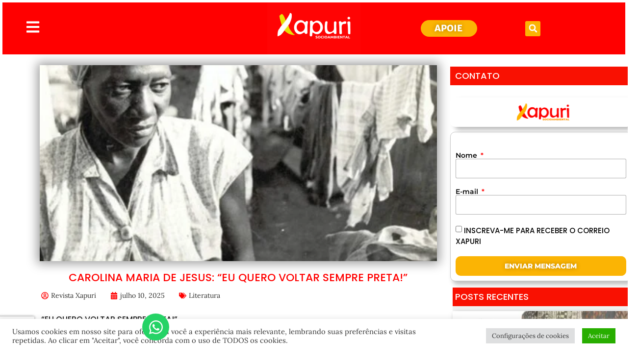

--- FILE ---
content_type: text/html; charset=utf-8
request_url: https://www.google.com/recaptcha/api2/anchor?ar=1&k=6Ld2-l8oAAAAACMIddHS-yKOplYGxhKYlQb8Grvu&co=aHR0cHM6Ly94YXB1cmkuaW5mbzo0NDM.&hl=en&type=v3&v=PoyoqOPhxBO7pBk68S4YbpHZ&size=invisible&badge=bottomleft&sa=Form&anchor-ms=20000&execute-ms=30000&cb=rriopfgd0zw7
body_size: 48965
content:
<!DOCTYPE HTML><html dir="ltr" lang="en"><head><meta http-equiv="Content-Type" content="text/html; charset=UTF-8">
<meta http-equiv="X-UA-Compatible" content="IE=edge">
<title>reCAPTCHA</title>
<style type="text/css">
/* cyrillic-ext */
@font-face {
  font-family: 'Roboto';
  font-style: normal;
  font-weight: 400;
  font-stretch: 100%;
  src: url(//fonts.gstatic.com/s/roboto/v48/KFO7CnqEu92Fr1ME7kSn66aGLdTylUAMa3GUBHMdazTgWw.woff2) format('woff2');
  unicode-range: U+0460-052F, U+1C80-1C8A, U+20B4, U+2DE0-2DFF, U+A640-A69F, U+FE2E-FE2F;
}
/* cyrillic */
@font-face {
  font-family: 'Roboto';
  font-style: normal;
  font-weight: 400;
  font-stretch: 100%;
  src: url(//fonts.gstatic.com/s/roboto/v48/KFO7CnqEu92Fr1ME7kSn66aGLdTylUAMa3iUBHMdazTgWw.woff2) format('woff2');
  unicode-range: U+0301, U+0400-045F, U+0490-0491, U+04B0-04B1, U+2116;
}
/* greek-ext */
@font-face {
  font-family: 'Roboto';
  font-style: normal;
  font-weight: 400;
  font-stretch: 100%;
  src: url(//fonts.gstatic.com/s/roboto/v48/KFO7CnqEu92Fr1ME7kSn66aGLdTylUAMa3CUBHMdazTgWw.woff2) format('woff2');
  unicode-range: U+1F00-1FFF;
}
/* greek */
@font-face {
  font-family: 'Roboto';
  font-style: normal;
  font-weight: 400;
  font-stretch: 100%;
  src: url(//fonts.gstatic.com/s/roboto/v48/KFO7CnqEu92Fr1ME7kSn66aGLdTylUAMa3-UBHMdazTgWw.woff2) format('woff2');
  unicode-range: U+0370-0377, U+037A-037F, U+0384-038A, U+038C, U+038E-03A1, U+03A3-03FF;
}
/* math */
@font-face {
  font-family: 'Roboto';
  font-style: normal;
  font-weight: 400;
  font-stretch: 100%;
  src: url(//fonts.gstatic.com/s/roboto/v48/KFO7CnqEu92Fr1ME7kSn66aGLdTylUAMawCUBHMdazTgWw.woff2) format('woff2');
  unicode-range: U+0302-0303, U+0305, U+0307-0308, U+0310, U+0312, U+0315, U+031A, U+0326-0327, U+032C, U+032F-0330, U+0332-0333, U+0338, U+033A, U+0346, U+034D, U+0391-03A1, U+03A3-03A9, U+03B1-03C9, U+03D1, U+03D5-03D6, U+03F0-03F1, U+03F4-03F5, U+2016-2017, U+2034-2038, U+203C, U+2040, U+2043, U+2047, U+2050, U+2057, U+205F, U+2070-2071, U+2074-208E, U+2090-209C, U+20D0-20DC, U+20E1, U+20E5-20EF, U+2100-2112, U+2114-2115, U+2117-2121, U+2123-214F, U+2190, U+2192, U+2194-21AE, U+21B0-21E5, U+21F1-21F2, U+21F4-2211, U+2213-2214, U+2216-22FF, U+2308-230B, U+2310, U+2319, U+231C-2321, U+2336-237A, U+237C, U+2395, U+239B-23B7, U+23D0, U+23DC-23E1, U+2474-2475, U+25AF, U+25B3, U+25B7, U+25BD, U+25C1, U+25CA, U+25CC, U+25FB, U+266D-266F, U+27C0-27FF, U+2900-2AFF, U+2B0E-2B11, U+2B30-2B4C, U+2BFE, U+3030, U+FF5B, U+FF5D, U+1D400-1D7FF, U+1EE00-1EEFF;
}
/* symbols */
@font-face {
  font-family: 'Roboto';
  font-style: normal;
  font-weight: 400;
  font-stretch: 100%;
  src: url(//fonts.gstatic.com/s/roboto/v48/KFO7CnqEu92Fr1ME7kSn66aGLdTylUAMaxKUBHMdazTgWw.woff2) format('woff2');
  unicode-range: U+0001-000C, U+000E-001F, U+007F-009F, U+20DD-20E0, U+20E2-20E4, U+2150-218F, U+2190, U+2192, U+2194-2199, U+21AF, U+21E6-21F0, U+21F3, U+2218-2219, U+2299, U+22C4-22C6, U+2300-243F, U+2440-244A, U+2460-24FF, U+25A0-27BF, U+2800-28FF, U+2921-2922, U+2981, U+29BF, U+29EB, U+2B00-2BFF, U+4DC0-4DFF, U+FFF9-FFFB, U+10140-1018E, U+10190-1019C, U+101A0, U+101D0-101FD, U+102E0-102FB, U+10E60-10E7E, U+1D2C0-1D2D3, U+1D2E0-1D37F, U+1F000-1F0FF, U+1F100-1F1AD, U+1F1E6-1F1FF, U+1F30D-1F30F, U+1F315, U+1F31C, U+1F31E, U+1F320-1F32C, U+1F336, U+1F378, U+1F37D, U+1F382, U+1F393-1F39F, U+1F3A7-1F3A8, U+1F3AC-1F3AF, U+1F3C2, U+1F3C4-1F3C6, U+1F3CA-1F3CE, U+1F3D4-1F3E0, U+1F3ED, U+1F3F1-1F3F3, U+1F3F5-1F3F7, U+1F408, U+1F415, U+1F41F, U+1F426, U+1F43F, U+1F441-1F442, U+1F444, U+1F446-1F449, U+1F44C-1F44E, U+1F453, U+1F46A, U+1F47D, U+1F4A3, U+1F4B0, U+1F4B3, U+1F4B9, U+1F4BB, U+1F4BF, U+1F4C8-1F4CB, U+1F4D6, U+1F4DA, U+1F4DF, U+1F4E3-1F4E6, U+1F4EA-1F4ED, U+1F4F7, U+1F4F9-1F4FB, U+1F4FD-1F4FE, U+1F503, U+1F507-1F50B, U+1F50D, U+1F512-1F513, U+1F53E-1F54A, U+1F54F-1F5FA, U+1F610, U+1F650-1F67F, U+1F687, U+1F68D, U+1F691, U+1F694, U+1F698, U+1F6AD, U+1F6B2, U+1F6B9-1F6BA, U+1F6BC, U+1F6C6-1F6CF, U+1F6D3-1F6D7, U+1F6E0-1F6EA, U+1F6F0-1F6F3, U+1F6F7-1F6FC, U+1F700-1F7FF, U+1F800-1F80B, U+1F810-1F847, U+1F850-1F859, U+1F860-1F887, U+1F890-1F8AD, U+1F8B0-1F8BB, U+1F8C0-1F8C1, U+1F900-1F90B, U+1F93B, U+1F946, U+1F984, U+1F996, U+1F9E9, U+1FA00-1FA6F, U+1FA70-1FA7C, U+1FA80-1FA89, U+1FA8F-1FAC6, U+1FACE-1FADC, U+1FADF-1FAE9, U+1FAF0-1FAF8, U+1FB00-1FBFF;
}
/* vietnamese */
@font-face {
  font-family: 'Roboto';
  font-style: normal;
  font-weight: 400;
  font-stretch: 100%;
  src: url(//fonts.gstatic.com/s/roboto/v48/KFO7CnqEu92Fr1ME7kSn66aGLdTylUAMa3OUBHMdazTgWw.woff2) format('woff2');
  unicode-range: U+0102-0103, U+0110-0111, U+0128-0129, U+0168-0169, U+01A0-01A1, U+01AF-01B0, U+0300-0301, U+0303-0304, U+0308-0309, U+0323, U+0329, U+1EA0-1EF9, U+20AB;
}
/* latin-ext */
@font-face {
  font-family: 'Roboto';
  font-style: normal;
  font-weight: 400;
  font-stretch: 100%;
  src: url(//fonts.gstatic.com/s/roboto/v48/KFO7CnqEu92Fr1ME7kSn66aGLdTylUAMa3KUBHMdazTgWw.woff2) format('woff2');
  unicode-range: U+0100-02BA, U+02BD-02C5, U+02C7-02CC, U+02CE-02D7, U+02DD-02FF, U+0304, U+0308, U+0329, U+1D00-1DBF, U+1E00-1E9F, U+1EF2-1EFF, U+2020, U+20A0-20AB, U+20AD-20C0, U+2113, U+2C60-2C7F, U+A720-A7FF;
}
/* latin */
@font-face {
  font-family: 'Roboto';
  font-style: normal;
  font-weight: 400;
  font-stretch: 100%;
  src: url(//fonts.gstatic.com/s/roboto/v48/KFO7CnqEu92Fr1ME7kSn66aGLdTylUAMa3yUBHMdazQ.woff2) format('woff2');
  unicode-range: U+0000-00FF, U+0131, U+0152-0153, U+02BB-02BC, U+02C6, U+02DA, U+02DC, U+0304, U+0308, U+0329, U+2000-206F, U+20AC, U+2122, U+2191, U+2193, U+2212, U+2215, U+FEFF, U+FFFD;
}
/* cyrillic-ext */
@font-face {
  font-family: 'Roboto';
  font-style: normal;
  font-weight: 500;
  font-stretch: 100%;
  src: url(//fonts.gstatic.com/s/roboto/v48/KFO7CnqEu92Fr1ME7kSn66aGLdTylUAMa3GUBHMdazTgWw.woff2) format('woff2');
  unicode-range: U+0460-052F, U+1C80-1C8A, U+20B4, U+2DE0-2DFF, U+A640-A69F, U+FE2E-FE2F;
}
/* cyrillic */
@font-face {
  font-family: 'Roboto';
  font-style: normal;
  font-weight: 500;
  font-stretch: 100%;
  src: url(//fonts.gstatic.com/s/roboto/v48/KFO7CnqEu92Fr1ME7kSn66aGLdTylUAMa3iUBHMdazTgWw.woff2) format('woff2');
  unicode-range: U+0301, U+0400-045F, U+0490-0491, U+04B0-04B1, U+2116;
}
/* greek-ext */
@font-face {
  font-family: 'Roboto';
  font-style: normal;
  font-weight: 500;
  font-stretch: 100%;
  src: url(//fonts.gstatic.com/s/roboto/v48/KFO7CnqEu92Fr1ME7kSn66aGLdTylUAMa3CUBHMdazTgWw.woff2) format('woff2');
  unicode-range: U+1F00-1FFF;
}
/* greek */
@font-face {
  font-family: 'Roboto';
  font-style: normal;
  font-weight: 500;
  font-stretch: 100%;
  src: url(//fonts.gstatic.com/s/roboto/v48/KFO7CnqEu92Fr1ME7kSn66aGLdTylUAMa3-UBHMdazTgWw.woff2) format('woff2');
  unicode-range: U+0370-0377, U+037A-037F, U+0384-038A, U+038C, U+038E-03A1, U+03A3-03FF;
}
/* math */
@font-face {
  font-family: 'Roboto';
  font-style: normal;
  font-weight: 500;
  font-stretch: 100%;
  src: url(//fonts.gstatic.com/s/roboto/v48/KFO7CnqEu92Fr1ME7kSn66aGLdTylUAMawCUBHMdazTgWw.woff2) format('woff2');
  unicode-range: U+0302-0303, U+0305, U+0307-0308, U+0310, U+0312, U+0315, U+031A, U+0326-0327, U+032C, U+032F-0330, U+0332-0333, U+0338, U+033A, U+0346, U+034D, U+0391-03A1, U+03A3-03A9, U+03B1-03C9, U+03D1, U+03D5-03D6, U+03F0-03F1, U+03F4-03F5, U+2016-2017, U+2034-2038, U+203C, U+2040, U+2043, U+2047, U+2050, U+2057, U+205F, U+2070-2071, U+2074-208E, U+2090-209C, U+20D0-20DC, U+20E1, U+20E5-20EF, U+2100-2112, U+2114-2115, U+2117-2121, U+2123-214F, U+2190, U+2192, U+2194-21AE, U+21B0-21E5, U+21F1-21F2, U+21F4-2211, U+2213-2214, U+2216-22FF, U+2308-230B, U+2310, U+2319, U+231C-2321, U+2336-237A, U+237C, U+2395, U+239B-23B7, U+23D0, U+23DC-23E1, U+2474-2475, U+25AF, U+25B3, U+25B7, U+25BD, U+25C1, U+25CA, U+25CC, U+25FB, U+266D-266F, U+27C0-27FF, U+2900-2AFF, U+2B0E-2B11, U+2B30-2B4C, U+2BFE, U+3030, U+FF5B, U+FF5D, U+1D400-1D7FF, U+1EE00-1EEFF;
}
/* symbols */
@font-face {
  font-family: 'Roboto';
  font-style: normal;
  font-weight: 500;
  font-stretch: 100%;
  src: url(//fonts.gstatic.com/s/roboto/v48/KFO7CnqEu92Fr1ME7kSn66aGLdTylUAMaxKUBHMdazTgWw.woff2) format('woff2');
  unicode-range: U+0001-000C, U+000E-001F, U+007F-009F, U+20DD-20E0, U+20E2-20E4, U+2150-218F, U+2190, U+2192, U+2194-2199, U+21AF, U+21E6-21F0, U+21F3, U+2218-2219, U+2299, U+22C4-22C6, U+2300-243F, U+2440-244A, U+2460-24FF, U+25A0-27BF, U+2800-28FF, U+2921-2922, U+2981, U+29BF, U+29EB, U+2B00-2BFF, U+4DC0-4DFF, U+FFF9-FFFB, U+10140-1018E, U+10190-1019C, U+101A0, U+101D0-101FD, U+102E0-102FB, U+10E60-10E7E, U+1D2C0-1D2D3, U+1D2E0-1D37F, U+1F000-1F0FF, U+1F100-1F1AD, U+1F1E6-1F1FF, U+1F30D-1F30F, U+1F315, U+1F31C, U+1F31E, U+1F320-1F32C, U+1F336, U+1F378, U+1F37D, U+1F382, U+1F393-1F39F, U+1F3A7-1F3A8, U+1F3AC-1F3AF, U+1F3C2, U+1F3C4-1F3C6, U+1F3CA-1F3CE, U+1F3D4-1F3E0, U+1F3ED, U+1F3F1-1F3F3, U+1F3F5-1F3F7, U+1F408, U+1F415, U+1F41F, U+1F426, U+1F43F, U+1F441-1F442, U+1F444, U+1F446-1F449, U+1F44C-1F44E, U+1F453, U+1F46A, U+1F47D, U+1F4A3, U+1F4B0, U+1F4B3, U+1F4B9, U+1F4BB, U+1F4BF, U+1F4C8-1F4CB, U+1F4D6, U+1F4DA, U+1F4DF, U+1F4E3-1F4E6, U+1F4EA-1F4ED, U+1F4F7, U+1F4F9-1F4FB, U+1F4FD-1F4FE, U+1F503, U+1F507-1F50B, U+1F50D, U+1F512-1F513, U+1F53E-1F54A, U+1F54F-1F5FA, U+1F610, U+1F650-1F67F, U+1F687, U+1F68D, U+1F691, U+1F694, U+1F698, U+1F6AD, U+1F6B2, U+1F6B9-1F6BA, U+1F6BC, U+1F6C6-1F6CF, U+1F6D3-1F6D7, U+1F6E0-1F6EA, U+1F6F0-1F6F3, U+1F6F7-1F6FC, U+1F700-1F7FF, U+1F800-1F80B, U+1F810-1F847, U+1F850-1F859, U+1F860-1F887, U+1F890-1F8AD, U+1F8B0-1F8BB, U+1F8C0-1F8C1, U+1F900-1F90B, U+1F93B, U+1F946, U+1F984, U+1F996, U+1F9E9, U+1FA00-1FA6F, U+1FA70-1FA7C, U+1FA80-1FA89, U+1FA8F-1FAC6, U+1FACE-1FADC, U+1FADF-1FAE9, U+1FAF0-1FAF8, U+1FB00-1FBFF;
}
/* vietnamese */
@font-face {
  font-family: 'Roboto';
  font-style: normal;
  font-weight: 500;
  font-stretch: 100%;
  src: url(//fonts.gstatic.com/s/roboto/v48/KFO7CnqEu92Fr1ME7kSn66aGLdTylUAMa3OUBHMdazTgWw.woff2) format('woff2');
  unicode-range: U+0102-0103, U+0110-0111, U+0128-0129, U+0168-0169, U+01A0-01A1, U+01AF-01B0, U+0300-0301, U+0303-0304, U+0308-0309, U+0323, U+0329, U+1EA0-1EF9, U+20AB;
}
/* latin-ext */
@font-face {
  font-family: 'Roboto';
  font-style: normal;
  font-weight: 500;
  font-stretch: 100%;
  src: url(//fonts.gstatic.com/s/roboto/v48/KFO7CnqEu92Fr1ME7kSn66aGLdTylUAMa3KUBHMdazTgWw.woff2) format('woff2');
  unicode-range: U+0100-02BA, U+02BD-02C5, U+02C7-02CC, U+02CE-02D7, U+02DD-02FF, U+0304, U+0308, U+0329, U+1D00-1DBF, U+1E00-1E9F, U+1EF2-1EFF, U+2020, U+20A0-20AB, U+20AD-20C0, U+2113, U+2C60-2C7F, U+A720-A7FF;
}
/* latin */
@font-face {
  font-family: 'Roboto';
  font-style: normal;
  font-weight: 500;
  font-stretch: 100%;
  src: url(//fonts.gstatic.com/s/roboto/v48/KFO7CnqEu92Fr1ME7kSn66aGLdTylUAMa3yUBHMdazQ.woff2) format('woff2');
  unicode-range: U+0000-00FF, U+0131, U+0152-0153, U+02BB-02BC, U+02C6, U+02DA, U+02DC, U+0304, U+0308, U+0329, U+2000-206F, U+20AC, U+2122, U+2191, U+2193, U+2212, U+2215, U+FEFF, U+FFFD;
}
/* cyrillic-ext */
@font-face {
  font-family: 'Roboto';
  font-style: normal;
  font-weight: 900;
  font-stretch: 100%;
  src: url(//fonts.gstatic.com/s/roboto/v48/KFO7CnqEu92Fr1ME7kSn66aGLdTylUAMa3GUBHMdazTgWw.woff2) format('woff2');
  unicode-range: U+0460-052F, U+1C80-1C8A, U+20B4, U+2DE0-2DFF, U+A640-A69F, U+FE2E-FE2F;
}
/* cyrillic */
@font-face {
  font-family: 'Roboto';
  font-style: normal;
  font-weight: 900;
  font-stretch: 100%;
  src: url(//fonts.gstatic.com/s/roboto/v48/KFO7CnqEu92Fr1ME7kSn66aGLdTylUAMa3iUBHMdazTgWw.woff2) format('woff2');
  unicode-range: U+0301, U+0400-045F, U+0490-0491, U+04B0-04B1, U+2116;
}
/* greek-ext */
@font-face {
  font-family: 'Roboto';
  font-style: normal;
  font-weight: 900;
  font-stretch: 100%;
  src: url(//fonts.gstatic.com/s/roboto/v48/KFO7CnqEu92Fr1ME7kSn66aGLdTylUAMa3CUBHMdazTgWw.woff2) format('woff2');
  unicode-range: U+1F00-1FFF;
}
/* greek */
@font-face {
  font-family: 'Roboto';
  font-style: normal;
  font-weight: 900;
  font-stretch: 100%;
  src: url(//fonts.gstatic.com/s/roboto/v48/KFO7CnqEu92Fr1ME7kSn66aGLdTylUAMa3-UBHMdazTgWw.woff2) format('woff2');
  unicode-range: U+0370-0377, U+037A-037F, U+0384-038A, U+038C, U+038E-03A1, U+03A3-03FF;
}
/* math */
@font-face {
  font-family: 'Roboto';
  font-style: normal;
  font-weight: 900;
  font-stretch: 100%;
  src: url(//fonts.gstatic.com/s/roboto/v48/KFO7CnqEu92Fr1ME7kSn66aGLdTylUAMawCUBHMdazTgWw.woff2) format('woff2');
  unicode-range: U+0302-0303, U+0305, U+0307-0308, U+0310, U+0312, U+0315, U+031A, U+0326-0327, U+032C, U+032F-0330, U+0332-0333, U+0338, U+033A, U+0346, U+034D, U+0391-03A1, U+03A3-03A9, U+03B1-03C9, U+03D1, U+03D5-03D6, U+03F0-03F1, U+03F4-03F5, U+2016-2017, U+2034-2038, U+203C, U+2040, U+2043, U+2047, U+2050, U+2057, U+205F, U+2070-2071, U+2074-208E, U+2090-209C, U+20D0-20DC, U+20E1, U+20E5-20EF, U+2100-2112, U+2114-2115, U+2117-2121, U+2123-214F, U+2190, U+2192, U+2194-21AE, U+21B0-21E5, U+21F1-21F2, U+21F4-2211, U+2213-2214, U+2216-22FF, U+2308-230B, U+2310, U+2319, U+231C-2321, U+2336-237A, U+237C, U+2395, U+239B-23B7, U+23D0, U+23DC-23E1, U+2474-2475, U+25AF, U+25B3, U+25B7, U+25BD, U+25C1, U+25CA, U+25CC, U+25FB, U+266D-266F, U+27C0-27FF, U+2900-2AFF, U+2B0E-2B11, U+2B30-2B4C, U+2BFE, U+3030, U+FF5B, U+FF5D, U+1D400-1D7FF, U+1EE00-1EEFF;
}
/* symbols */
@font-face {
  font-family: 'Roboto';
  font-style: normal;
  font-weight: 900;
  font-stretch: 100%;
  src: url(//fonts.gstatic.com/s/roboto/v48/KFO7CnqEu92Fr1ME7kSn66aGLdTylUAMaxKUBHMdazTgWw.woff2) format('woff2');
  unicode-range: U+0001-000C, U+000E-001F, U+007F-009F, U+20DD-20E0, U+20E2-20E4, U+2150-218F, U+2190, U+2192, U+2194-2199, U+21AF, U+21E6-21F0, U+21F3, U+2218-2219, U+2299, U+22C4-22C6, U+2300-243F, U+2440-244A, U+2460-24FF, U+25A0-27BF, U+2800-28FF, U+2921-2922, U+2981, U+29BF, U+29EB, U+2B00-2BFF, U+4DC0-4DFF, U+FFF9-FFFB, U+10140-1018E, U+10190-1019C, U+101A0, U+101D0-101FD, U+102E0-102FB, U+10E60-10E7E, U+1D2C0-1D2D3, U+1D2E0-1D37F, U+1F000-1F0FF, U+1F100-1F1AD, U+1F1E6-1F1FF, U+1F30D-1F30F, U+1F315, U+1F31C, U+1F31E, U+1F320-1F32C, U+1F336, U+1F378, U+1F37D, U+1F382, U+1F393-1F39F, U+1F3A7-1F3A8, U+1F3AC-1F3AF, U+1F3C2, U+1F3C4-1F3C6, U+1F3CA-1F3CE, U+1F3D4-1F3E0, U+1F3ED, U+1F3F1-1F3F3, U+1F3F5-1F3F7, U+1F408, U+1F415, U+1F41F, U+1F426, U+1F43F, U+1F441-1F442, U+1F444, U+1F446-1F449, U+1F44C-1F44E, U+1F453, U+1F46A, U+1F47D, U+1F4A3, U+1F4B0, U+1F4B3, U+1F4B9, U+1F4BB, U+1F4BF, U+1F4C8-1F4CB, U+1F4D6, U+1F4DA, U+1F4DF, U+1F4E3-1F4E6, U+1F4EA-1F4ED, U+1F4F7, U+1F4F9-1F4FB, U+1F4FD-1F4FE, U+1F503, U+1F507-1F50B, U+1F50D, U+1F512-1F513, U+1F53E-1F54A, U+1F54F-1F5FA, U+1F610, U+1F650-1F67F, U+1F687, U+1F68D, U+1F691, U+1F694, U+1F698, U+1F6AD, U+1F6B2, U+1F6B9-1F6BA, U+1F6BC, U+1F6C6-1F6CF, U+1F6D3-1F6D7, U+1F6E0-1F6EA, U+1F6F0-1F6F3, U+1F6F7-1F6FC, U+1F700-1F7FF, U+1F800-1F80B, U+1F810-1F847, U+1F850-1F859, U+1F860-1F887, U+1F890-1F8AD, U+1F8B0-1F8BB, U+1F8C0-1F8C1, U+1F900-1F90B, U+1F93B, U+1F946, U+1F984, U+1F996, U+1F9E9, U+1FA00-1FA6F, U+1FA70-1FA7C, U+1FA80-1FA89, U+1FA8F-1FAC6, U+1FACE-1FADC, U+1FADF-1FAE9, U+1FAF0-1FAF8, U+1FB00-1FBFF;
}
/* vietnamese */
@font-face {
  font-family: 'Roboto';
  font-style: normal;
  font-weight: 900;
  font-stretch: 100%;
  src: url(//fonts.gstatic.com/s/roboto/v48/KFO7CnqEu92Fr1ME7kSn66aGLdTylUAMa3OUBHMdazTgWw.woff2) format('woff2');
  unicode-range: U+0102-0103, U+0110-0111, U+0128-0129, U+0168-0169, U+01A0-01A1, U+01AF-01B0, U+0300-0301, U+0303-0304, U+0308-0309, U+0323, U+0329, U+1EA0-1EF9, U+20AB;
}
/* latin-ext */
@font-face {
  font-family: 'Roboto';
  font-style: normal;
  font-weight: 900;
  font-stretch: 100%;
  src: url(//fonts.gstatic.com/s/roboto/v48/KFO7CnqEu92Fr1ME7kSn66aGLdTylUAMa3KUBHMdazTgWw.woff2) format('woff2');
  unicode-range: U+0100-02BA, U+02BD-02C5, U+02C7-02CC, U+02CE-02D7, U+02DD-02FF, U+0304, U+0308, U+0329, U+1D00-1DBF, U+1E00-1E9F, U+1EF2-1EFF, U+2020, U+20A0-20AB, U+20AD-20C0, U+2113, U+2C60-2C7F, U+A720-A7FF;
}
/* latin */
@font-face {
  font-family: 'Roboto';
  font-style: normal;
  font-weight: 900;
  font-stretch: 100%;
  src: url(//fonts.gstatic.com/s/roboto/v48/KFO7CnqEu92Fr1ME7kSn66aGLdTylUAMa3yUBHMdazQ.woff2) format('woff2');
  unicode-range: U+0000-00FF, U+0131, U+0152-0153, U+02BB-02BC, U+02C6, U+02DA, U+02DC, U+0304, U+0308, U+0329, U+2000-206F, U+20AC, U+2122, U+2191, U+2193, U+2212, U+2215, U+FEFF, U+FFFD;
}

</style>
<link rel="stylesheet" type="text/css" href="https://www.gstatic.com/recaptcha/releases/PoyoqOPhxBO7pBk68S4YbpHZ/styles__ltr.css">
<script nonce="dY4YJ7sMSlh7LYoV4UlLHw" type="text/javascript">window['__recaptcha_api'] = 'https://www.google.com/recaptcha/api2/';</script>
<script type="text/javascript" src="https://www.gstatic.com/recaptcha/releases/PoyoqOPhxBO7pBk68S4YbpHZ/recaptcha__en.js" nonce="dY4YJ7sMSlh7LYoV4UlLHw">
      
    </script></head>
<body><div id="rc-anchor-alert" class="rc-anchor-alert"></div>
<input type="hidden" id="recaptcha-token" value="[base64]">
<script type="text/javascript" nonce="dY4YJ7sMSlh7LYoV4UlLHw">
      recaptcha.anchor.Main.init("[\x22ainput\x22,[\x22bgdata\x22,\x22\x22,\[base64]/[base64]/[base64]/KE4oMTI0LHYsdi5HKSxMWihsLHYpKTpOKDEyNCx2LGwpLFYpLHYpLFQpKSxGKDE3MSx2KX0scjc9ZnVuY3Rpb24obCl7cmV0dXJuIGx9LEM9ZnVuY3Rpb24obCxWLHYpe04odixsLFYpLFZbYWtdPTI3OTZ9LG49ZnVuY3Rpb24obCxWKXtWLlg9KChWLlg/[base64]/[base64]/[base64]/[base64]/[base64]/[base64]/[base64]/[base64]/[base64]/[base64]/[base64]\\u003d\x22,\[base64]\x22,\x22MnDCnMKbw4Fqwq5pw5TCiMKGKkt9JsOYO8KpDXvDrxfDicK0wo4EwpFrwpTCgVQqV1/CscKkwoDDgsKgw6vCnh4sFGQQw5Unw4vCvV1/M0fCsXfDmMOmw5rDng/CpMO2B1DCqMK9SyXDicOnw4c2UsOPw77Cvl3DocOxDsKkZMOZwpTDtVfCncKrasONw7zDqBlPw4BsYsOEwpvDrFQ/wpIAwrbCnkrDkxgUw47ChEPDgQ41EMKwNDbCjWt3HMKXD3s3LMKeGMK+WBfCgTvDmcODSU1Yw6lUwoAzB8Kyw5bCgMKdRnXCjsOLw6Qlw5s1wo5dcQrCpcOFwrAHwrfDmg/CuTPCt8OLI8Kofxl8URB5w7TDsyELw53DvMKzwq7DtzR4OVfCs8OaL8KWwrZ/S3oJd8KQKsODJDd/XEnDh8OnZXh+wpJIwo8OBcKDw5nDtMO/GcOMw4QSRsOJwqLCvWrDiCp/[base64]/CuGl7wrYcw5oVwrvCoMO3S8KXInPDlMOkw6zDn8OJD8KeZzjDizZIRcKDM3pjw6nDiFzDmsOjwo5uKCYYw4Qxw6zCisOQwo3DicKxw7gaIMOAw4F+wpnDtMO+K8KmwrEPb1TCnxzCucOnwrzDrxMNwqxnZsOKwqXDhMKYW8Ocw4J/w7XCsFEUGzIBJ3YrMmjCqMOIwrxTbnbDscOxCh7ClGRywrHDiMKiwrrDlcK8dyZiKjFkL18wUEjDrsORMBQJwoHDtRXDusOfB2BZw7EzwotTwrjCv8KQw5dpcUReN8OZeSU9w6kbc8K3MAfCuMOhw4tUwrbDt8OFdcK0wo7CuVLCom1bwpLDtMOZw6/DsFzDncOXwoHCrcOkM8KkNsK9f8KfwpnDnsO9B8KHw73ClcOOwpoBfgbDpFzDkRhEw7ZSIcO0woh7LcOCw4cDM8KyMMOdwptdw4x3XCTCusKRaBjDnjrCsSbCm8K4FMOSwpoFwqLCmhN5BQJvw7lzwp0WXMO7VWHDlTZaYGPDqMK/wq9bXcOke8KhwrYcZsOCw59QCHJAwpTDvMK5OmDDhsObwp/DrsKeaQdtw7dZERVaEgTDoRxVdHZ2wo/DuW8TeFxiFsKEwobDkcKjwp7DiVFRMwjCr8K8KsKCK8KawovCqQcKw6QpQmvDtWgIwqXCvgwzw4zDtQTCl8ONXMKsw6hOw4FCwrgPwrRPwrZvw4fCnyM0HcOLW8OAJC3Cli/[base64]/DiMONwpomUMO5TMKUaFcPw5nDpiHCjcKdUSJqOzU/[base64]/[base64]/wo3DmsO1bsOow4/[base64]/DtcONwrgIRXTDmMKoZBNIYUdPwq5SN13Cq8OCc8K7PU1lwqBFwrVDFcKZb8OVw7HDsMKuw4rDiBsPA8K/CH7Ct0RYPRovwrBIeWkGVcKaG3dnZHx2Ukh0bVUQOcO7OAtzwpDDjH/DgsKCw5w4w5fDuxvDi1x/VMKBw7fCoW4jAcKGCGHCtcOVwqE8wovCgn0SwpnCjMO1w5DDocOSNsKEw5vDtRd9TMOxwolQw4cew70yUGwfHFAYDMKPwrfDkMKMP8OBwobCv2l5w6PCrEgTw6hfw4Y3w7UFUsO6B8OVwrIOZsKewq0aUGNUwr4wDUtQw7AiIMOkwpXDqB7DjMKAw6/CuyjCuh/CjsO9cMOKZcKqwqQawocjKsKiwrUibsKwwp4Iw43DkTHDp0RHRTPDnwgfK8KqwrrDlcODXHHCjVxIwqgHwo0/wrzCp0gAcE3CoMO9wrILw6PDt8OrwoM8S25nw5PDisOpwobCrMKcwqZJG8Ksw4/DscOwRsOReMOoMzdpD8OVw4jCgCcBw6XDvVsQw6xKw4rCsDZObcOaOcKaWMOqWcObw4AeGsOfAQrDiMOuNcKdw4gGcBzDjcK8w7/DqiDDr3BWWF5aIlsSwrvDikbDjzbDusKjLmTCsSbDtWDCpBTCjMKPw6EOw7AVfmhfwq7CsH0bw6jDiMOhwqbDtV8kw4DDkG4AWUV3w4JUQsKPwq/CkjbDkXzDkMK+w5pbw4QzaMOjw4TDrCo/w6NFBkAbwpNCMA44enh3woNNQcKeCcK0HEsMQsKPZy3DtlfCtSPDssKbwq7CtMKtwoZWwoM8RcOyUMOuMzckwoR+wo5hBCDDpMOEPHhww4/DiiPCgXXCl2XCgU/DscOqw4Jsw7Fiw7xvSSjCq2LDnzDDusOQK3sXc8ORYmQ5E3DDv3lsQgXCoEVpCcOewoI/[base64]/DtcKkDcKZwqvDqMKUK8KkCwLDi8O2wrNKwrzDnsKpwrrDn8KXbsOhL1gfw7IVYcKOWsOxTwEawr8AGxzDuWgoKEkHw5fCj8O/wpR6wqjDmcOTRAXCjADDuMKPU8OZw4rCmUrCo8OTFsORNsOnW1RYw7MhYsK+BMORF8KTw4rDownDgMKQw4hwAcKqPV7DklpXwpc5WcOrdwgVdcKRwoheUFLCgUXDinHCg1/[base64]/DrsK4wq/ChMKdecOiwrHCjDIow6XDrcKNdsKswpBwwqfCkDMwwqbCm8O/e8OTGsKbwpLCscObG8OrwrtQw6fDq8OVUxNDwoTComB1w4RVMXdmw6zDtTLCt0PDosOOYynCmMOZb15pfnkawqQFADI9dsOXYFp1O3ImdDI/B8KGAsOXEcOfO8Ksw6doEMOAc8OzaHjDjsOZJQvClyzCnMOhdsOjSH5VV8O6Sw7ClcOcOsO7w4Mrf8OicXbCgHIsTMKdwrHDqQ/[base64]/DmcKuBUJET1Q6w7p+A2TDrcKEYMOWwoXDm8Ovw4XDoMK9OMKNAxDDosKiGcORXALDpMKOwoJAwpbDn8OMwrLDjwjCqXHDkMKMGhnDh0bDkGB7wpDCp8O4w6guwpjCvMKmO8Kdw7rCucKowr8pdMKAw6XDoSbDgUrDnyLDhBHDnMO+UMOdwqrDncOewpvDrMO0w6/DjkXCg8OkLcKLcDXCtcOBKMKGw5QuN1lYI8OuRMKoXAsAeW/DqcK0wqDCh8O8wqcUw6ENZyHDul3DghPDhcOTwpzCmXE3w6Bhf2csw5nDlgvCrTg7Ai/DuQhXw47DhijCvcK7w7HDgTvCmcOkwr1Kw4o2wppuworDvsODw57CnxdJGl5GQD1PwoPDusOWw7PCkcK2w43CiFnDs01qSTkiacKaP3XCmCQ/w5vDhMK3FsOBwphFO8KkwoHCisK9w5AOw7rDo8OTw4/DssKBT8KOUinCgMKVwojCuD7DoAXDp8K2wrLCpwtSwqc0w49JwqfDg8OoQAdabCrDhcKPNybCs8Kyw7jDuj80w5HDngnDrMO6wrXCnFXCvzcxXFIpwpTCt3zCq35xTMOSwoY/RBXDnS0jfsK7w4fDqktfwp3CncKPaH3CtV3DtcKEZ8KoeGnDmsKcQCkqGTIhclcCwq/CgFbDnwJZw5/DsSTCr30hBcKEwqnCh0zDsiUcw63Dp8O1FDTClMOSVsOrJXcaYybDrggbwoYCwqPDqBzDsisLwqTDssKtaMKeGMKBw4zDrcKcw4xbAsOvDMKnIVXCqgrDoGwzLAfCv8O4wp0KWlpQw6XDolIcXSbDh04fMMOsU1Baw5zCgjDCuFkUw6l2wrAPMD3Di8KGCVQOLDxfw7/DoRJ/wojDtcKFXzvCp8KHw7/[base64]/ClXDDhRQsb3XDlMOLw6vDs8KAw4LCu0lKFWrCtFkgYcKcw5zDtsKrwonCrBjDsTcBVVMLKGhGQ1nDnFbCtsKHwpzCjsKtCMOUwr3DpMOae0PDvUHDjHzDucOTJcOnwqjDqsKkw4jDgMKPADdvwrhOwofDtU5kwp/CmcOrw4sew49OwpnCqMKhTyfDl3zDl8OEwo0Cw6kUe8KrwoTCk1PDkcObw6bDuMO+ZUfDgMKLw7/CkQvCsMKbDXHDlVhcw73CqMODw4YJOsO6wrPDkW5qwqx9wrnCk8KYYsOIHG3CicOcYSfDuz0Gw5vCuR4Lw61xwpokFGXDiEgUwpF4wpNowoBXwoYlwqhOFBDCi2bDhsOew5/DsMKOwp8nw4R1w79+woDDosOvOx4rw5cXwoQRwojCjCXDjMOoX8KrEkfCh3J8LMOIZnUHUsOywoLCpxzCiDRRw4dVwrTClcK1wr4mWcK5w6x6w65HBDgLw65DGCE8w4zDtVTDg8O4P8OxJsOSP0cYWSxLwoHCk8OswqJCB8O6wrAMw6gdw7jCrMO1PQVIJH7Cv8OEw6/Cj23DjMO+V8KsFMOqTgDCpMKpQcKEEcOBa1nDkgw4KnzCrsOCaMKow7HDnsKQFsOkw7Iww60HwqnDpThafynDq03DqTtXNMOHbMKRf8O4N8KsCMKBwq4mw6DDnSvCjMO2ccOXwqDCmW/CksO8w7BKekY/w4c0wrDClg3CsyLDqTYsa8KTEcONw6lnAcKhwqNgS0vDozdpwrLDthjDkGBacxjDncO5TsO8P8KiwoUdw5sgR8OUKmlswoHDrMKLw5vCrcKeEFEDDsKjQMK3w7/Dt8OgL8KtG8Kkw55CJMOENMOQUsOxA8OMTMOIw4LCqz5GwqZ7b8KSfm8PH8KGw5/[base64]/Diy4vw4HDtsOkw6LDgsKnwqhsw6/Cl1PDti7CusKMw7bCiMOnwovCpcO2wo/[base64]/DhcKcT8OADMOHw5QJwrdGfHg4w4zDrsOhwpvDhgTDjsK9wqFjw4PCqTPCiQB1fMOAw7DDsWJXcmzDgVcnIcOoEMKoP8OHH1TDhDtowoPCm8KgPEbCqUs3XsOlecKqwqk2FV/[base64]/[base64]/DjkYlwq0Xw7XCnnDCvQ7CjCTDnMOpDsKHw75jw4g4w7ceZcOawoTCvl0uR8OxUUzDhWvDtsOcekLDtR9lFlspRsOUcxk/w5Azw7rDpylLwqHDpMODw53CgAhgOMKmwovCicOIwp1Kw7sOIEEYVQzCkgrDuCnCtVzCscKFEcK5wqHDrCzCv1kEw5MvCMOqOU7CrcOYw7zCicOTJcKVQgJaw619w4YCw4N1woMvb8KATS1mKBZRP8ONGXrCncKPw6Ztw6bDtChKw7UrwrsrwrVVcE5pOmcZf8OxOC/CvXLCocOuU2x9woPDmcOjw7c3wp3Dvm4HRy4dw4HCgcOHNsOYPMOQwrdGTErDuhDCmW1Hw6h6KMKqw5PDiMKFDcKfb3nCjcO+T8OLYMKxGlfCl8Ofw4jCoRrDnRh9woQcZMK0wqYwwqvClMKtOTbCj8OHwpNTJj4Aw64ifk1Pw4FVccOywrvDoMOfOWUeEl/DpMKDw4TDi2jCtcKeVcK2LmrDssKnAmPCthV8BippTsOTwpTDl8KJwp7DjCwQBcK0P0zCtXQUwodDwqrCiMOUJCtqNsK3b8OpMzXDmz3Cp8OYdXZ+S1M3wobDumfDlTzCii3DtMOxHMKoDcKgwrrCkMO1Og1Dwr/CsMOXHwJWw4XDi8KzwqfCrsOiOMKwXXkLw60XwoJmwpDDt8OTw588A13Dp8K8w6FnOyU3wqF7MsKNZlXCtFxieVBaw5deXcO1S8Kgw4Irw5MCEMKKDHM0wox3w5PCjsK0dDZdw4jCpMO2wr/DtcOfZlLDmi9swovDgBpdQsO5PQ4BZETCnQfCrEp3w6cvN0RdwqdySsOvSTtjw5PDkCrDvcOtw4BrwonDqMKEwrzCrB4YNMKmwprCmMKkYMKcaQbCjSbDjG3DpsOVScKkw744wojDogQcwopqwqfDtUMhw4TDoWfDrMOWwrvDhMKxLMK9eHNww5/DgwElDcKWwrpXw6xGw719CT8XX8KNw5RfERdCw7EVw5fCn3EgZcOFegg6DHzCg3/DihZxwoJVw6LDnsOXJ8KFend/WsOkeMOEwogZwr9LDwLDhwV9YsKHUnHDmjvDt8OKw64QScK+EsOfwpUQwoIyw7PDozkHw7spwrdvcMOlL3ktw6fCucKoBjjDo8OGw5J7wpZRwp0Rd3/DunLDvnjDuAUlDTxZUsO5BMKVw6RIDxbDi8O1w4zCocKdQFzDkCnDlMOfHMOJYV/CrMKKw7giw4ASwpDDnG0pwrfCohDCv8KfwqNtAkZkw7Uzwp/DnsOMf2XDuDLCqcKUUsOCVmB5wqjDpWDCmiwFQMKgw6FeGsOXelI7woQ8ZsOucMKzJsOpVGkSwroEwpPDsMOQwobDi8OPwoRmwr/CssKwW8KLOsOQBWXDoX/DsF/DiW0jwqfCksOyw7Ecw6vCrcKiasOmwpBcw73ClcKaw5/DlsKLwprDhwXDjTPChGcZGcK6B8KHRDVZw5Z3wo5ww7zCu8OWXTrDkAlhDsK/FQDDlUBUBMOBwp7CscOmwprClMOWDVjCu8Kew4wCw67Dgl/DqCkWwrzDlVQlwofChMKjdMKKwpDDncK+VSl6wr/[base64]/wr0Rw4BjOQ/DkcKLXcOuw6MEWsOsY3HCo8OZwprCrhM0wrxsW8KSw6hYTsK0LUR1w6Fiwr/CoMOBwpFOwoc+wo8jcHrCoMKywrTChMOrwqo6JcKkw5bDuXw7wrPDlcOvw6jDtHAUT8KiwqQKAh1rBcKYw6vCj8KGwqxsYwBVw40ww6XCk1zCgzJYVcO2w6/CtybCpsKUQcOSUMOywqluwrp5JRMrw7LCo2HCmcOwMcOTw6tQw7t/LsOIwr5QwqPDizp6EwcAantBw4FdVsK0w69Bw6rDrsOSw4AMw5nCvEbDkMKDwpnDpxHDughkw54EInHDr2lOw4vDk1XCphXCqcOpwrrCu8KqCMKiwo5DwrYIV0plRGhFw5Bnw5rDmkTCkcOuwobCo8Kgwq/Dl8KVRmZcCiQ/JUBKGG3Dg8KswoUkw6tuFMK8SMOzw5/[base64]/Cn8KiVmTDmBEzQ39SAUzCusKowqA4EirCtcKXZUjDsj3CkMOKw7tBM8OdwpbCtcKLKsO5H1XDhcK8w4YIwo/CucKiw4jDtnbCmlNtw60TwoUaw4PCp8OCwo/[base64]/Diy7Ct8KJw5Uww4ckw63Ci8KiKcKnTh/DpMO+F8OyczvCn8O7FgrCowlWaznCpQnDjwddccOLFsOlwqXDsMKAOMOpw6BswrYiF39PwoNgw4XDpcOYZMKcwo8zwrQbYcKbwr/Co8OGwo8gK8KXw6pEwpvCnnjCiMO0wp7Cq8Olw7cRLcKgBcOOwqDDmALDm8Oswok5bwMgbxXCr8KJbx0ZMsKZBkzCs8OSw6bCqDgKw4/DmmXClF/[base64]/GcONwpVFRVVbwpoJwrjClgbDnmduwqlcbAzChcK7woIbMMOXw4xywpXDr1DCu2hDPx3CpsKTFcOUN0HDmnjDohoGw7DCqUpHDsK4w4c/YRjDs8KrwrXDg8OTwrPCosO0f8KDN8K6f8K6NsOAwoIHd8KoKBo+wp3DpmjDnsKrTcO1w5wYdMKmScOdw4kHw6sYwo3Cv8KfYBHDtSPCmiMQwozCtl/Cr8O1a8OCw6gXM8K3WjFjw61PcsOSOWMoHGJtwovCncKYw7vDpUIkdcKmwoh0ZlLDtB0QXMOOS8KNwrdiwplYw7VKwqXCqsKlMMO8ecKHwqLDnVjDriMywpzCtsKIDMKfUcO1S8K4f8OCB8ODd8O0M3IBe8ONe1lNTwAqwr9caMOow5vDpMK/wqzCgm/ChwLDrMO1FMKmU15CwrISIxpPB8Kuw50FDsOiw5LCq8OlMUN9WMKQwrnDon1wwofDgjfCkgQfw4FBPB42w4vDlWpCcHrDrS1tw6zCoynCjWMtw6FpD8KIw4DDph/[base64]/CsAYSwrHCtMKyFcKpJTjDtXIQwpjDmcK5w67Ds8KIw75/AMOQw6ojEsKGBFAwwqnDgDsOfQUmJALCm3nDmhU3ZSXCvMKnw6IsdcOoPyRkwpJPUMK4w7Jzwp/CmwUgV8OPwopnUMKzwocFZWEiw7YtwoMHwq/DtMKmw5XDnit9w4sxw6vDiBoVfMOVwpt6BsK1JWvCsz7DsUxMesKDWHvCmhRzR8K3JcKbw5LCmkfDrkMUwpcywrtpwrVkw7PDhMOHw7HDu8KEPx/[base64]/[base64]/w4rChcKWTmvCgTLCvMKXw4/DpcKUwrccPwfDlDw5EhnCm8OVCD7CvlHCgMOawrvDoEo9fGxow6DCsWjCmBBPHlVgw7jDjRdmXx9lD8KINsONHg3CjsK0W8Khw4U5YS5Awo3CvcKLC8KKWRQVBcKSw6fCvTfCrAoowrvDmMOQw53CrMO/w7XDo8KMwosbw7LCisKzGMKkwrLCnQdIwqg4DVHCrMKOw5PDuMKHAsOLOVDDvMOydBrDpxnDgMK2w4gOIsKAw63Dp1LCqsKlaghcE8OIfsO3wrHDlcKYwrUJwrzCoG0aw6HDp8KPw7BMNMOJXcOsMnPCksORIsOhwqM8G2oLeMK/[base64]/w6oQw6/DgcOzwoDCpAwlEH3DscKUwpkpw5/CoAdcdcK6KcK4w51Xw5AHegXDoMO7woLCsThJw73Ck14Rw4XCnFFiwoDDtkdxwrU8LhTCkUDDg8KTwqrCssKAwrh5w4HChcK7fXDDl8KwKcKewrp6wokvw6/CjTUgwrBAwqTDszEIw4zDhcOowoJjZz/[base64]/VC7DlcK6w6Yww5M6w74xwpnDjcKVBA8iw6pzw5nCp0jCm8OELMOHCcOgw6TDo8KiblIVwqMKWFp4AsONw73CkQ3DscK6wosgScKHIjEZw6bDmnDDpWzCqEXCqcKgw4EyXsOewqzDqcKSc8K9w7pPwrfCtn/DmMOfdcKtwqUPwppcClQRwoTDl8OuQFNkwolmw4nCv3xsw5wfPB8Yw7Emw5bDr8OdJkwuZQnDtMOHwqVKUsKzwqnDi8O1G8KNZcOBDMOpNzXCgsKzwrXDl8OxIjUEdQ7Cs3h6wovCnCfCm8OCGsOtJcOiVnR0JcK3wq/DisOnw7RXLcODY8KYeMOvA8KQwrZbwp8Ew7XCkRIBwpvCilQvwrDCjhNaw7PDpEJUWFtwSsKYw78vHMKqY8OHe8OfH8OQUXYlwqxJF0PDqcO6w7PDvz/Dpw8gw5pBbsOcf8KHw7fDlEdjAMOUw6LCgmIxw6HCg8K1wrB+w5TDlsKEFDHCvMOza0Uhw5zCt8KRw7UFwrUnwo7Dgxw/w57DmAJ+wrnCncOAOMKfwotxWMK/[base64]/DjFILfcKrw4JjHsO7GVXCvsKIwo/DrwPDlcKaw4Rwwr1IA8OXVcKawpfDs8KzPEHCscKJw63DlMOEOgvDtgnDhxUCwo4jwqzDm8OcYWrCjhHCuMOOLw3CqMOiwpVVDMK4w5UFw4EWRQ8LW8ONCT/CksKiw6p2wojDu8KRw6glETbDoEDCvw0qw7UjwosROhwHwoFReDvDvgwKw4HDgcKSVTZVwoRjw5MgwpnCrxjCpAPDlsOfw43DuMO7CQ9/NsKBwr/DhXXCpyIDesO3GcOLwoo5HsO0w4TCiMOkwp3DoMOkTg1fcALDi0LCgcOJwqPCli4Vw47CksOwCnTCjsOLdsO2PMKOwrrDljXCrXltc3DCp2oawrPCly1+c8KfGcK5YibDgVvCrEQaVcOxRMOiwpbCllAtw5/[base64]/DmygeBcK9JBfCkmd4wrzCmDtUwqd/DMOKfU7Cr3nDssOZclTCnH4Mw5tyccKXDMKvUlsnQHzClXXDmsK9SmHCiGHDr2QfBcKlw5wAw6/[base64]/wrzCqsK9wqDCr8KOw5nCt8K6wqt1w4wbICU2woctdcOnw7PDuShFYAlIV8OuwrLDr8OxGG/[base64]/CrkLDssK/f8KgwqcMwrgnw4PCkj4iw4jDoVrCvsOrw4JocQghwr/[base64]/[base64]/BTUCccKeKz3CssO7fQ7DnsKMYsKFfU/DtzANecK1w7rCrC3Dv8OdWmkEwqcDwokewptUA10Kwqh+w5vDgmVzLsO0TMKFwq1EdWEZD1vCgAB6wrPDuXjDo8KIZ1vDqsOiI8Okw4vDgcOKK8OpOcOeMX7CnMOcEi11w5QtRcKLMsOowqfDoToJLm/DhQl6w4xzwogfVQs2AcK/esKAw5tXw4kGw6xwKsKjwrdlwoJMQ8KWJMKHw5ADw4LCv8OjFxAVPjXDmMKMwr/DhMOnwpHDg8K6wrtvBWfDpMO7W8Oww6HCrDZ2dsK8w69sGGfCusOewqXDhmDDkcK3KG/DvQHCrWZHbMOSGiDDmcOcwrUnwqXDlU4QC3UgNcOwwp0MecKCw6wmenbClsKIdGrDpcOKwpVXw7jDucKFw7JXewYjw6vCsB8Pw5B0fwk7w5zDlMKmw63DjsKjwoQdwpzChCg9wqDCv8KkFcONw5I/Z8KBIjrCp2LCm8KZw6DCrlZjZ8Kxw78uEXwSU2fCgMOiYmrDvcKHw5dPw403fHDDgjodwrnDq8K2wrDCrMKrw4VuQmcodFwdVTPClMOTW2hQw5PCugPCq20cwqsRw7sUwprDvMOswoIaw6/[base64]/[base64]/CoiBlwporwrvDhxXChMOmwolaU8KmwoDDsMKTw7bCscKjwqJ1Jx7DswRvRMO8wpjDqMKmw7fDssK1wq7Dl8KmLsOHQETCssOhwoFDCl8uNcOOMCzCg8KewpTCjcKqf8KgwpDDkETDpsKzwoDDsGR5w4LChsKFPMO9N8OJanF/EMKlQxhxbATComo3w4BrPSFcOsONw53Dp1nDvx7DuMOlBcOEQMOKwrrCtsKdwozClDUow45Iw4sHZ1U2wrLDhcKbN1IzfsOfwqZ6XcKPwq/DqyjDhMKGNsKUaMKQe8K5c8KVw75nwr1Zw48+w6wmw6sJURHDqRbCgVJnw65nw743PgfCtsKVwp3CvMOaOm3DgSPDqcK6wqjCmANnw5DDicKQG8KdG8Oewp/[base64]/[base64]/DmHTCucO8wrnDvcORe1XClMK0woTCjmXCn2U8w7zDl8KDwro4w486w6zCv8KvwprDtF/DvMK9wqDDiH5Zwp1jw6MNw6nDtsOFYsKSw4sMBMOpV8KSdCzCmcKewogWw7zCrRPCvToafi7CjBclwrrDlzUZaSjCkwzChcOMYMK7w4EPbjLDr8K2Ek4vw6zCh8Oaw5/[base64]/EcOGw7bDky4GbnMnwobDoMOkG8OKH1p8W8ODwofDhcKBw5ZCw5DDmcKoKTXDlhh7cw0we8OKw5h8woLDo2nDrcKLCcKAdcOoR3Vgwr1eewAsWHF5wrYHw5vDqMKGC8KFwqTDjmzDjMO2e8OKw4lzw5ENw6gOWUZWQDXDpDtCUsKqwr9+Qx7DrcOdVm9Gw49/b8KMNMOAaGkOw6M8NsOAwpfDhcK5MxLDkMOJCmFgw4QqRX5FUMKww7HCi1pdb8KOw5TCqsOGwrzCvCXDlsO8w7HDisKOZsOkw4LDmMO/GMK4w63DscONw5Y9bcOPwrpKwpjCgikcwpURw4UXwqsgRwnCkxhVw60gS8OBc8OyYsKLw7RiGMKDR8Ktw4/CjMOBG8Oew4DCnysaQw/CqXHDnTjCjsKYwp5Tw6U7wr0gNcKVwqxMwpxjAFbCr8KlwpDDuMOFwp3CkcKYwpjDoXnDnMKzwo9VwrE/[base64]/CusK1wpYZw6F8TsOVWmfCgm8Bc8K/w5vDqxUmJlNSw7jDigh7wopzw5zCn27DuHplJMOcBXPCqsKQwpo7SiDDvh7Cjz5Vwr/[base64]/w6LDi8OUw4nDhRfDpT0XISbClwlWLkvCn8OGw74cwpTDn8K/wr/[base64]/[base64]/Cg8O8JDrCn8OiwqvCr2IZw5bCs3hsV8OSXQh5wr/DiFTDscKcw7PCh8OOw4gmdcODw7nCuMOxSMOQwqEhwo7DhcKVwp3DgsKYExUiwqFgdCvDq17CtVbCtT/Dq2XDpsO5Tkolw57CsFTDunotZS/Cm8O+LcOPworCnMKfJMO5w53DpsONw5ZpNmsbUQ4cbhgWw7fDpcObwpXDkHouViwIwpbClAZGTMO9cUM/G8KlAA43XhDCl8O4w7IPNlPDu2bDgyDCjsOTX8Odw5obZsO2w7PDuWTDly3Cii3DvcK8AUEywr84woXCkXbDvhcjw4VlBCR6e8K+fsOEwo/DpMOueWLCjcKufcOfw4cAYcKQw5ISw5XDq0crdcKvWA9gR8Krwq9qw53CnQfCilwxDGHDkcK7wq4Xwq/CgkfCm8KIw6diwrtofxzCsDI3wqnCmMKHFMK3w71hw5BafcO3Zi0aw6HCtTvDkMOJw6kqUl0LeB/CmHrCuAYMwq/DpzfDj8OQBX/[base64]/DoMOfAsKORS94woxLwqbCkksWaRQNJyhbwr/CgMKIP8O5wq/ClMKxKQUiNjJGESHDigzDhcOjdHbCicOFTMKrT8O+w5gEw6cSwq3CmEBvDMOxwq4PeMKPw53DmcO8HcOrUzzCqsK5DybDgcOsBsO+w5DDkGDCvsOkw5jDlmjCtiLCnG3DhxkowrIKw7YcacOcwqc/fj9jwr/Doi7DqcOXS8KfGmrDg8Kxw67DvEE6wr81UcOFw7crw7YDLsKCdsOTwrloEE8qOMOvw5lmacK6w6bCqsOQKsKRHcOSwr/[base64]/Cs8OcwpXCkcO7woYSKgTCshodw6/Cp8Kow4wzwpddwqrDkj/CmlPCi8O7BsKqwrYRPUVqd8K6fcK0cn1wRERwQcOgLMKlTMOjw5N3IiVKw5rCjMOhdMKLBMOcw4jDrcOgw4zDghTDs0gGKcOhZMOxY8KiDMKJL8K9w7MAwrJ/wp/DlMOGXRZ1I8K/w7bCti3DvHkjZMK6JhleA03DmTwpPx/[base64]/[base64]/CkSlRw4BGwoPDim9hAMK+O8OxMGbDl0hYScKlwpt9wpjCiB1KwptKwpQddMKUw7drwqfDs8KfwqMSTWTDpErCj8OfX0vClMOTGlfCj8KtwpEvXGAOEwd/w7U9Q8KkP2V6PigCMMOLCcOowrRbZ3rDmHZFwpI4w40HwrTCh0XCosOMZ3cGAsKSMVN/[base64]/[base64]/Dmy3CmmEew55Swp3CtSHDrDpWA8OEEWrCj8KyKQrCvyxjPMKZwrHDicKgUcKKJm9sw4Z+JMOgw67DhsKvw7TCrcKkQBITwqnCjG1SOsKRw4LCuhgzGy/DhMOMw50Uw57Dm0NHBsKywqXCnjrDthB/woPDncOEw7/[base64]/KcKOwp56bsOobVEfwpYxfsOsw5pfw68Ew7TCtEY8w73DgMO5w6nCkcOwGFIgD8OkDzzDmFbDsB5qwqvCu8KwwojDpDHDicK5FwzDh8KAwoDCkcO0YCjClVHCgmM2wqvDkcOiFsKHQcKcwptfwpLCn8OQwqEIw5/Cm8KPw6PCl2bDvE1kbcO/wp4WOXPCgMOPwpPCh8Okw7PCu3zCh8Okw7LCpyLDtMKvw7fCmcK5w65zFAMXIcOdwpo/wrRhIsOOIS8qf8KQBSzDs8KfNsOfw67CgnjCoAdbGzlHwpPCjScrQgnCmcK2PnjDi8KYw48tInTCpSLCjMO/w5UZw5LDisOae1vDvMOdw7gVSsKNwqrDmMKiNAQ+VXTDn3g/[base64]/wpQbOlDCglPDgsOdIFPCjkPDqhNbPsO4wq7DvXgwwo/Ci8KdKmJzw7XDjMKQe8OPDxnDjA/CsD8TwqF/SR/Co8K2w6s9Z2zDgDzDpcOOHhnDtMKTCQJ2EMK1NwVbwrfDh8O6UmQLw6hyQCJJw4YwBC7Dm8KNwroXOMOEw4DCvMOdDg/[base64]/Th08wqhnB2UAw6FxZkjDkDPCjj0cwoF+w5Mowqd1w5k7w7zDlAVScsOywqrDn31kw6/Cr1DDjMK1UcK/w4nDkMK9wq/[base64]/wrbCvm/DpXrDi8KvwoTDhlJ3fnUOwoFDw5XCmhvCnR3CihpJw7HCvWDDsgvDmhnDvcK7w5YIw4FESULDh8KywpA7w4I8HMKLw6bDocOgwpTCjCtWwrvCmcK/[base64]/KEvDicK4w6B8VMOSXHIlw6FQSmsiw5zDmMObwr/Coz0MwpJHRzUdwphWw57CnjB+wpZLNcKPwqjClsOpw6IUw5lIMMOFwobDpcKDG8Oxw4TDk07DhyjCq8OdwojDizkSM0pkwrHDi2HDjcK7FQfCjH5OwrzDlTDCpjI4w4R/wqbDsMOGwodGw53Cpi7DvMObwqlhDBEzw6ombMOLwq/CnGnDjxbCjkXCvcK9w5xzwpjCg8KJw67ClmJIP8OSw57Dv8KVwpQgImjDlcOqwpc7dMKOw4LCmMOOw4nDrsKIw7DDpzTDo8Kgwoxrw4Q7w4UWI8OxUcOMwodEMsKFw6bDnMO3w487ewApVB/DqW3ClEXDk0XCvmsPQcKgNMONMcK8VTFZw7MyKCHCpXvChsOfGMKfw7DDqkR/wrsLDMKBAsKgwrR+fsKmPMKYNTwaw5J1WQRZScOKw73DqxDDqRtVw7LCmcK+b8OAw4TDqgTCi8KWQMOVOTxmEsKnXToDwqBxwpYPw5d+w4gbw4ZGQsOEwr0yw5zDrsODwqQfwpTDvWAoLMKgWcOjDcK+w6DDv3oCTsKwN8KvHFLCt0DDu3/DslkqRUzCri8bworDinvChCkbd8K9w6nDncOhw7/CjzJnKsOYKyoxwrBYw6vDtwjCrMKiw70ew53DlcOFYsOlC8KMY8KjVMOMwroRX8OtKG56UMOEw7HCrMOfwo3CosKCw7PCqcODBW1gIFPCocOwFnJrRARqVwkBwovCpMKUQi/CpcOebjXCoH4Xw44Ww53DtsKzw71bWsO6wrEMARHDk8OLw6FnDyPDklJ5w7zCucOZw4nCl2jDtSDDqcOEwo9ew7YNWjQLwrPChhPCpsKbwoxsw6/DpMO+WsOPw6gRwohgwqvDklTDp8OTclTDiMORw47DlcOnd8KTw4pUwpkRaXsdMiR6HkDDsndgwpQvw6vDjsKuw7fDrcOjJsOXwrAXT8KNXcK/w5vCu2sVGQDCiFLDpW/[base64]/DscOlwokCw67Du0fCkcOXw43DjTsMcMKvwqXDrnRJwpsjacOZw79IKMKGEW9ZwqQHIMORIBZXw6Yrwrt2woNdMB5bLUXDl8OfZF/Cuy12wrrDkMKDw5fCqEbDrl3DmsKgw6UAwp7DoGt2X8OEw709woXDiTTDvUfDjsOkw7DDmg3ChMOLw4DCvknDpsK6woLDi8KTw6DDrXMoA8Oxw4Q7w5PCgsOuYjDCssOHXlDDsCHDrUMfwo7DpEPCrlLDssONTE/Cg8OEw7p2a8OPSiYVYhLCq3drwod/EETCnkLCucOAw5sFwqQaw4d9FsO8wp5HOsO6wqsedWVFw6LDm8O3P8OGZSAawrJtRcKewrN7OjNbw5nDg8Olw58xUH7CpcObGMOZw4bCsMKnw4HDvzLCg8KpASvDlFbDnG/DnDZvKcKqwrnCoDDCsSYoQg3DgwU2w4fCvMOIHFo1w69awosQwprDsMOOw5Etw6U3wrHDosO5OcO+fcK/OcK+wpTDuMKsw78SWMOvR3BswprDt8KicwYiH3E4V1pgwqfDl1cBQ1guaj/Dhg7DslDCrTMNwr3CvSYPw4/CrybCnMOdw58ldg9jRsKmO1/[base64]/P8O6MMO6ZjzCmcOQbU/DhVLDvMK7XsOWD1M1f8Ovw5Z9fsOTaAPDmMKFDMKsw7VrwpAyKWjDtsOkbMKyEV3CusO+w6wKw40Gw6vCosOgwrdST0QqaMO5w68XGcOewrMxwrxswrpND8Kmfz/[base64]/[base64]/[base64]/CnsKyQGrDgnJOwqs/wqbClcODc8ORHcK4w6EJw5tSc8OkwpbCo8KuFD/[base64]/CusOAaHQXw6nDt8OmwqALw6E/[base64]/[base64]/ChcOYLcKCTsOpf8OTw4EuwpDDlsOLEsO7wpJgLcOMPFLDsiMDwoTCk8Odw6Erw77CosK6wpsjfMOEScKVCcOrfcOYXzbDuwxBw5xrwqTDiThewrfCsMO4wr/DuA0Xb8O7w5gobWcww4ppw4IPLcKmasKMw5HCqgYucMKTKD3CgwpLwrBwf2nDpsK3w6cow7TCo8OMGwQCwoZiKkZ1wpsBNcOiwr00R8OYwq/DtmFKwqHCs8Oew5lnaCpGOsOJTAxrwoJ1O8KEw4vCjcKtw4AMwrLDum1uwqV1wptXMwcIIcOSG0/[base64]/CnEXDhXoRwpXDlMOMw5fDvgDDpi9ZPQBJRsKvwoMjGcOaw5VewptxGsKAwpPClMOuw5Uxw4TCpgVUVhrCqMOiw5t8YsO8w7LDgsK2wq/CvVAzw5FuZjF4RHAswp1RwrllwoloZ8KWTMOgw77CuxtML8OywpjCiMObMwJRwpzCtA3DpA/CqULDpMKvRVVaJ8KPE8ONw7dBw6TDmVPCi8Okw5TCt8OQw5UWUGtZUsOaUjzCtcOLCSRjw504wrXDp8O7wqXCpsOFwr3DqS93w43ChsKnw5Zywr/[base64]/DlUp9F8K3woHCgcKdR8OSTsKYwrTDnnHDoTHCtQPDoy/DgMORbTpXw6tVw6zDoMKcHHDDomTCiCU1w6HChcKTM8KAwqQbw6Zdwq3CmsOLTMOtCEXCmcK3w5DDmAnCpG3Dq8KOw65vA8OganMFDsKeLsKbEsKfb1ItOsOow4MhAkHDl8KlHMOIwow1wpcwenNYw4JHwo/DsMKwd8OWwoUWw7TDjcKkwq3Dk1oORcKvwrTCpFXCmsOlw7M3w5hqwrbClsKIwq7Cjyk5w54+wpMOw4/CqifCgkx+ZyZ+C8Kjw74sBcK9wq/DizzDtcKZw7QNU8K7USzCvsO1MxYYEwk0wp4nwr5PNR/Du8O4Vl3DlMKPLkE9wqJtEMOVw4XCiT/CjGzCljLCsMKhwobCu8K4QcKfQD7DqndNw51sZMO7wr8Qw6wSKMONBgHDqsKeY8KawqLDlcKuRVklBsK5wrPCnmNvwpHCsELChMOBGcOvDgHDoiDDvAbCrsO4dXrDjjZuwq52D150CMObw6Z/XcKlw6bCuH7ChW7CrcKow77Dtix8w5XDoSAjNsOZwpfDqzLChDovw43CkkYywqHChMKEUsOPbMKIw7DCg0ZyQQ/DplxXwpx5XRDCng9Owr7Ci8KsaXozwocZw6R/w7hIw6wRPcOWY8OIwqxxwp4PRHHDu3M6f8OVwqvCsBJVwpgzwoHDmcO/[base64]\\u003d\\u003d\x22],null,[\x22conf\x22,null,\x226Ld2-l8oAAAAACMIddHS-yKOplYGxhKYlQb8Grvu\x22,0,null,null,null,1,[21,125,63,73,95,87,41,43,42,83,102,105,109,121],[1017145,275],0,null,null,null,null,0,null,0,null,700,1,null,0,\[base64]/76lBhnEnQkZnOKMAhk\\u003d\x22,0,0,null,null,1,null,0,0,null,null,null,0],\x22https://xapuri.info:443\x22,null,[3,1,2],null,null,null,1,3600,[\x22https://www.google.com/intl/en/policies/privacy/\x22,\x22https://www.google.com/intl/en/policies/terms/\x22],\x22OtGZn+2PkgptDPuE/nIohXwa/ACcMlbRpkoIzXPlsfs\\u003d\x22,1,0,null,1,1768729440691,0,0,[205],null,[239,241,70],\x22RC-_EE1HKF6He2Img\x22,null,null,null,null,null,\x220dAFcWeA7SonztxI_Xws4zcQsCnGBOpjIfQRGxcPu8koPxA2vku7sSWyX4ASJ2SdIUwV42wN_NoYLUvNeioAYrYkvt_w_8v2G25w\x22,1768812240847]");
    </script></body></html>

--- FILE ---
content_type: application/x-javascript
request_url: https://xapuri.info/wp-content/plugins/elementor/assets/js/contact-buttons.086261d3e9c4d8037686.bundle.js
body_size: 2469
content:
"use strict";
(self["webpackChunkelementorFrontend"] = self["webpackChunkelementorFrontend"] || []).push([["contact-buttons"],{

/***/ "../modules/floating-buttons/assets/js/floating-buttons/frontend/handlers/contact-buttons.js":
/*!***************************************************************************************************!*\
  !*** ../modules/floating-buttons/assets/js/floating-buttons/frontend/handlers/contact-buttons.js ***!
  \***************************************************************************************************/
/***/ ((__unused_webpack_module, exports, __webpack_require__) => {



var _interopRequireDefault = __webpack_require__(/*! @babel/runtime/helpers/interopRequireDefault */ "../node_modules/@babel/runtime/helpers/interopRequireDefault.js");
Object.defineProperty(exports, "__esModule", ({
  value: true
}));
exports["default"] = void 0;
var _base = _interopRequireDefault(__webpack_require__(/*! elementor-frontend/handlers/base */ "../assets/dev/js/frontend/handlers/base.js"));
var _clickTracking = _interopRequireDefault(__webpack_require__(/*! ../../../shared/frontend/handlers/click-tracking */ "../modules/floating-buttons/assets/js/shared/frontend/handlers/click-tracking.js"));
class ContactButtonsHandler extends _base.default {
  getDefaultSettings() {
    return {
      selectors: {
        main: '.e-contact-buttons',
        content: '.e-contact-buttons__content',
        contentWrapper: '.e-contact-buttons__content-wrapper',
        chatButton: '.e-contact-buttons__chat-button',
        closeButton: '.e-contact-buttons__close-button',
        messageBubbleTime: '.e-contact-buttons__message-bubble-time'
      },
      constants: {
        entranceAnimation: 'style_chat_box_entrance_animation',
        exitAnimation: 'style_chat_box_exit_animation',
        chatButtonAnimation: 'style_chat_button_animation',
        animated: 'animated',
        animatedWrapper: 'animated-wrapper',
        visible: 'visible',
        reverse: 'reverse',
        hidden: 'hidden',
        hasAnimations: 'has-animations',
        hasEntranceAnimation: 'has-entrance-animation',
        none: 'none'
      }
    };
  }
  getDefaultElements() {
    const selectors = this.getSettings('selectors');
    return {
      main: this.$element[0].querySelector(selectors.main),
      content: this.$element[0].querySelector(selectors.content),
      contentWrapper: this.$element[0].querySelector(selectors.contentWrapper),
      chatButton: this.$element[0].querySelector(selectors.chatButton),
      closeButton: this.$element[0].querySelector(selectors.closeButton),
      messageBubbleTime: this.$element[0].querySelector(selectors.messageBubbleTime)
    };
  }
  getResponsiveSetting(controlName) {
    const currentDevice = elementorFrontend.getCurrentDeviceMode();
    return elementorFrontend.utils.controls.getResponsiveControlValue(this.getElementSettings(), controlName, '', currentDevice);
  }
  bindEvents() {
    if (this.elements.closeButton) {
      this.elements.closeButton.addEventListener('click', this.closeChatBox.bind(this));
    }
    if (this.elements.chatButton) {
      this.elements.chatButton.addEventListener('click', this.onChatButtonClick.bind(this));
      this.elements.chatButton.addEventListener('animationend', this.removeChatButtonAnimationClasses.bind(this));
    }
    if (this.elements.content) {
      this.elements.content.addEventListener('animationend', this.removeAnimationClasses.bind(this));
    }
    if (this.elements.contentWrapper) {
      window.addEventListener('keyup', this.onDocumentKeyup.bind(this));
    }
  }
  contentWrapperIsHidden(hide) {
    if (!this.elements.contentWrapper) {
      return false;
    }
    const {
      hidden
    } = this.getSettings('constants');

    // Set current state
    if (true === hide) {
      this.elements.contentWrapper.classList.add(hidden);
      this.elements.contentWrapper.setAttribute('aria-hidden', 'true');
      return;
    }
    if (false === hide) {
      this.elements.contentWrapper.classList.remove(hidden);
      this.elements.contentWrapper.setAttribute('aria-hidden', 'false');
      return;
    }

    // Get current state
    return this.elements.contentWrapper.classList.contains(hidden);
  }
  onDocumentKeyup(event) {
    // Bail if not ESC key
    if (event.keyCode !== 27 || !this.elements.main) {
      return;
    }

    /* eslint-disable @wordpress/no-global-active-element */
    if (!this.contentWrapperIsHidden() && this.elements.main.contains(document.activeElement)) {
      this.closeChatBox();
    }
    /* eslint-enable @wordpress/no-global-active-element */
  }
  removeAnimationClasses() {
    if (!this.elements.content) {
      return;
    }
    const {
      reverse,
      entranceAnimation,
      exitAnimation,
      animated,
      visible
    } = this.getSettings('constants');
    const isExitAnimation = this.elements.content.classList.contains(reverse),
      openAnimationClass = this.getResponsiveSetting(entranceAnimation),
      exitAnimationClass = this.getResponsiveSetting(exitAnimation);
    if (isExitAnimation) {
      this.elements.content.classList.remove(animated);
      this.elements.content.classList.remove(reverse);
      if (exitAnimationClass) {
        this.elements.content.classList.remove(exitAnimationClass);
      }
      this.elements.content.classList.remove(visible);
    } else {
      this.elements.content.classList.remove(animated);
      if (openAnimationClass) {
        this.elements.content.classList.remove(openAnimationClass);
      }
      this.elements.content.classList.add(visible);
    }
  }
  chatBoxEntranceAnimation() {
    const {
      entranceAnimation,
      animated,
      animatedWrapper,
      none
    } = this.getSettings('constants');
    const entranceAnimationControl = this.getResponsiveSetting(entranceAnimation);
    if (!entranceAnimationControl || none === entranceAnimationControl) {
      return;
    }
    if (this.elements.content) {
      this.elements.content.classList.add(animated);
      this.elements.content.classList.add(entranceAnimationControl);
    }
    if (this.elements.contentWrapper) {
      this.elements.contentWrapper.classList.remove(animatedWrapper);
    }
  }
  chatBoxExitAnimation() {
    const {
      reverse,
      exitAnimation,
      animated,
      animatedWrapper,
      none
    } = this.getSettings('constants');
    const exitAnimationControl = this.getResponsiveSetting(exitAnimation);
    if (!exitAnimationControl || none === exitAnimationControl) {
      return;
    }
    if (this.elements.content) {
      this.elements.content.classList.add(animated);
      this.elements.content.classList.add(reverse);
      this.elements.content.classList.add(exitAnimationControl);
    }
    if (this.elements.contentWrapper) {
      this.elements.contentWrapper.classList.add(animatedWrapper);
    }
  }
  openChatBox() {
    const {
      hasAnimations,
      visible
    } = this.getSettings('constants');
    if (this.elements.main && this.elements.main.classList.contains(hasAnimations)) {
      this.chatBoxEntranceAnimation();
    } else if (this.elements.content) {
      this.elements.content.classList.add(visible);
    }
    if (this.elements.contentWrapper) {
      this.contentWrapperIsHidden(false);
      if (!elementorFrontend.isEditMode()) {
        this.elements.contentWrapper.setAttribute('tabindex', '0');
        this.elements.contentWrapper.focus({
          focusVisible: true
        });
      }
    }
    if (this.elements.chatButton) {
      this.elements.chatButton.setAttribute('aria-expanded', 'true');
    }
    if (this.elements.closeButton) {
      this.elements.closeButton.setAttribute('aria-expanded', 'true');
    }
  }
  closeChatBox() {
    const {
      hasAnimations,
      visible
    } = this.getSettings('constants');
    if (this.elements.main && this.elements.main.classList.contains(hasAnimations)) {
      this.chatBoxExitAnimation();
    } else if (this.elements.content) {
      this.elements.content.classList.remove(visible);
    }
    if (this.elements.contentWrapper) {
      this.contentWrapperIsHidden(true);
    }
    if (this.elements.chatButton) {
      this.elements.chatButton.setAttribute('aria-expanded', 'false');
      this.elements.chatButton.focus({
        focusVisible: true
      });
    }
    if (this.elements.closeButton) {
      this.elements.closeButton.setAttribute('aria-expanded', 'false');
    }
  }
  onChatButtonClick() {
    if (this.elements.contentWrapper && this.contentWrapperIsHidden()) {
      this.openChatBox();
    } else {
      this.closeChatBox();
    }
  }
  initMessageBubbleTime() {
    if (!this.elements.messageBubbleTime) {
      return;
    }
    const messageBubbleTimeFormat = this.elements.messageBubbleTime.dataset.timeFormat;
    const is12hFormat = '12h' === messageBubbleTimeFormat;
    this.elements.messageBubbleTime.innerHTML = new Intl.DateTimeFormat('default', {
      hour12: is12hFormat,
      hour: 'numeric',
      minute: 'numeric'
    }).format(new Date());
  }
  removeChatButtonAnimationClasses() {
    if (!this.elements.chatButton) {
      return;
    }
    const {
      chatButtonAnimation,
      visible
    } = this.getSettings('constants');
    this.elements.chatButton.classList.remove(chatButtonAnimation);
    this.elements.chatButton.classList.add(visible);
  }
  initChatButtonEntranceAnimation() {
    const {
      none,
      chatButtonAnimation
    } = this.getSettings('constants');
    const entranceAnimationControl = this.getResponsiveSetting(chatButtonAnimation);
    if (!entranceAnimationControl || none === entranceAnimationControl) {
      return;
    }
    this.elements.chatButton.classList.add(entranceAnimationControl);
  }
  initDefaultState() {
    // Manage accessibility
    if (this.elements.contentWrapper) {
      const isHidden = this.contentWrapperIsHidden();
      if (this.elements.chatButton) {
        this.elements.chatButton.setAttribute('aria-expanded', !isHidden);
      }
      if (this.elements.closeButton) {
        this.elements.closeButton.setAttribute('aria-expanded', !isHidden);
      }
    }
    if (elementorFrontend.isEditMode() && 'floating-buttons' === elementor?.config?.document?.type) {
      this.openChatBox();
    }
  }
  setupInnerContainer() {
    this.elements.main.closest('.e-con-inner').classList.add('e-con-inner--floating-buttons');
  }
  onInit(...args) {
    const {
      hasEntranceAnimation
    } = this.getSettings('constants');
    super.onInit(...args);
    this.clickTrackingHandler = new _clickTracking.default({
      $element: this.$element
    });
    if (this.elements.messageBubbleTime) {
      this.initMessageBubbleTime();
    }
    this.initDefaultState();
    if (this.elements.chatButton) {
      if (this.elements.chatButton.classList.contains(hasEntranceAnimation)) {
        this.initChatButtonEntranceAnimation();
      }
    }
    this.setupInnerContainer();
  }
}
exports["default"] = ContactButtonsHandler;

/***/ }),

/***/ "../modules/floating-buttons/assets/js/shared/frontend/handlers/click-tracking.js":
/*!****************************************************************************************!*\
  !*** ../modules/floating-buttons/assets/js/shared/frontend/handlers/click-tracking.js ***!
  \****************************************************************************************/
/***/ ((__unused_webpack_module, exports, __webpack_require__) => {



var _interopRequireDefault = __webpack_require__(/*! @babel/runtime/helpers/interopRequireDefault */ "../node_modules/@babel/runtime/helpers/interopRequireDefault.js");
Object.defineProperty(exports, "__esModule", ({
  value: true
}));
exports["default"] = void 0;
__webpack_require__(/*! core-js/modules/es.array.push.js */ "../node_modules/core-js/modules/es.array.push.js");
__webpack_require__(/*! core-js/modules/esnext.iterator.constructor.js */ "../node_modules/core-js/modules/esnext.iterator.constructor.js");
__webpack_require__(/*! core-js/modules/esnext.iterator.for-each.js */ "../node_modules/core-js/modules/esnext.iterator.for-each.js");
var _base = _interopRequireDefault(__webpack_require__(/*! elementor-frontend/handlers/base */ "../assets/dev/js/frontend/handlers/base.js"));
class ClickTrackingHandler extends _base.default {
  clicks = [];
  getDefaultSettings() {
    return {
      selectors: {
        contentWrapper: '.e-contact-buttons__content-wrapper',
        contactButtonCore: '.e-contact-buttons__send-button',
        contentWrapperFloatingBars: '.e-floating-bars',
        floatingBarCTAButton: '.e-floating-bars__cta-button',
        elementorWrapper: '[data-elementor-type="floating-buttons"]'
      }
    };
  }
  getDefaultElements() {
    const selectors = this.getSettings('selectors');
    return {
      contentWrapper: this.$element[0].querySelector(selectors.contentWrapper),
      contentWrapperFloatingBars: this.$element[0].querySelector(selectors.contentWrapperFloatingBars)
    };
  }
  bindEvents() {
    if (this.elements.contentWrapper) {
      this.elements.contentWrapper.addEventListener('click', this.onChatButtonTrackClick.bind(this));
    }
    if (this.elements.contentWrapperFloatingBars) {
      this.elements.contentWrapperFloatingBars.addEventListener('click', this.onChatButtonTrackClick.bind(this));
    }
    window.addEventListener('beforeunload', () => {
      if (this.clicks.length > 0) {
        this.sendClicks();
      }
    });
  }
  onChatButtonTrackClick(event) {
    const targetElement = event.target || event.srcElement;
    const selectors = this.getSettings('selectors');
    if (targetElement.matches(selectors.contactButtonCore) || targetElement.closest(selectors.contactButtonCore) || targetElement.matches(selectors.floatingBarCTAButton) || targetElement.closest(selectors.floatingBarCTAButton)) {
      this.getDocumentIdAndTrack(targetElement, selectors);
    }
  }
  getDocumentIdAndTrack(targetElement, selectors) {
    const documentId = targetElement.closest(selectors.elementorWrapper).dataset.elementorId;
    this.trackClick(documentId);
  }
  trackClick(documentId) {
    if (!documentId) {
      return;
    }
    this.clicks.push(documentId);
    if (this.clicks.length >= 10) {
      this.sendClicks();
    }
  }
  sendClicks() {
    const formData = new FormData();
    formData.append('action', 'elementor_send_clicks');
    formData.append('_nonce', elementorFrontendConfig?.nonces?.floatingButtonsClickTracking);
    this.clicks.forEach(documentId => formData.append('clicks[]', documentId));
    fetch(elementorFrontendConfig?.urls?.ajaxurl, {
      method: 'POST',
      body: formData
    }).then(() => {
      this.clicks = [];
    });
  }
}
exports["default"] = ClickTrackingHandler;

/***/ })

}]);
//# sourceMappingURL=contact-buttons.086261d3e9c4d8037686.bundle.js.map

--- FILE ---
content_type: application/x-javascript
request_url: https://xapuri.info/wp-content/plugins/pro-elements/assets/js/popup.996738ad83c089bcc0b9.bundle.js
body_size: 429
content:
/*! pro-elements- v3.34.0 - 22-12-2025 */
"use strict";
(self["webpackChunkelementor_pro"] = self["webpackChunkelementor_pro"] || []).push([["popup"],{

/***/ "../modules/popup/assets/js/frontend/handlers/forms-action.js":
/*!********************************************************************!*\
  !*** ../modules/popup/assets/js/frontend/handlers/forms-action.js ***!
  \********************************************************************/
/***/ ((__unused_webpack_module, exports) => {



Object.defineProperty(exports, "__esModule", ({
  value: true
}));
exports["default"] = void 0;
var _default = exports["default"] = elementorModules.frontend.handlers.Base.extend({
  getDefaultSettings() {
    return {
      selectors: {
        form: '.elementor-form'
      }
    };
  },
  getDefaultElements() {
    var selectors = this.getSettings('selectors'),
      elements = {};
    elements.$form = this.$element.find(selectors.form);
    return elements;
  },
  bindEvents() {
    this.elements.$form.on('submit_success', this.handleFormAction);
  },
  handleFormAction(event, response) {
    if ('undefined' === typeof response.data.popup) {
      return;
    }
    const popupSettings = response.data.popup;
    if ('open' === popupSettings.action) {
      return elementorProFrontend.modules.popup.showPopup(popupSettings);
    }
    setTimeout(() => {
      return elementorProFrontend.modules.popup.closePopup(popupSettings, event);
    }, 1000);
  }
});

/***/ })

}]);
//# sourceMappingURL=popup.996738ad83c089bcc0b9.bundle.js.map